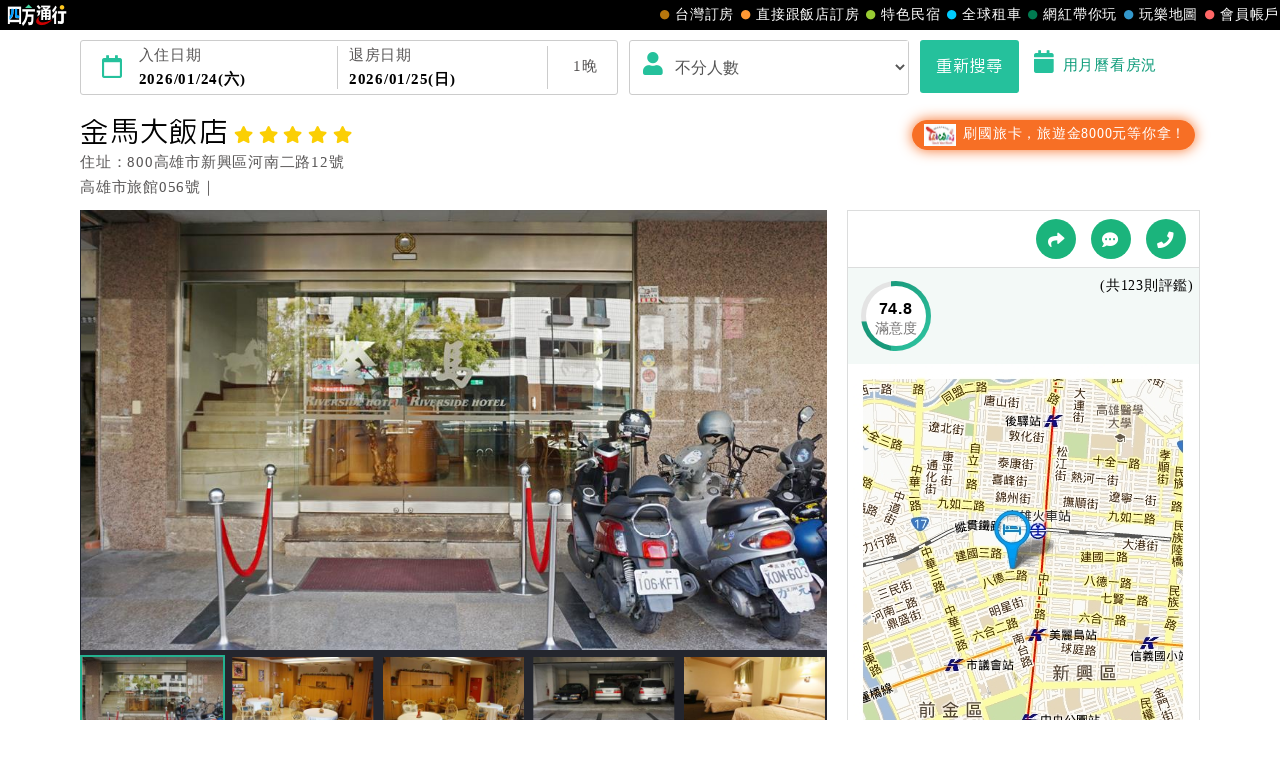

--- FILE ---
content_type: text/html; charset=utf-8
request_url: https://www.easytravel.com.tw/ehotel/Default.aspx?n=6883
body_size: 22498
content:


<!DOCTYPE html>
<html lang="zh-TW">
<head>
    <meta charset="UTF-8">
    <meta http-equiv="X-UA-Compatible" content="IE=edge,chrome=1">
    <meta name="viewport" content="width=device-width, initial-scale=1, maximum-scale=1, minimum-scale=1, user-scalable=no, target-densitydpi=medium-dpi" />
    <meta name="format-detection" content="telephone=no">
    <meta property="og:title" content="金馬大飯店(高雄市住宿),國旅卡,商務出差請款憑證,免費wifi,停車場" />
    <meta property="og:description" content="金馬大飯店-飯店介紹,房間照片與介紹,交通資訊,促銷優惠,飯店設施,餐廳介紹,振興五倍券,國旅券,國旅卡,商務出差請款憑證,免費wifi,停車場。四方通行提供您飯店詳細住宿資訊，安心又便利的線上訂房服務。" />
    <meta property="og:image" content="//www.easytravel.com.tw/ehotel/hotelimg/picture/6883_201711071407410673_327.JPG" />
    <link rel="icon" href="//www.easytravel.com.tw/PoolImages/webicon.ico" type="image/x-icon" />
    <meta name="keywords" content="金馬大飯店,金馬大飯店,金馬大飯店高雄市,高雄市住宿,高雄市訂房,高雄市飯店"><meta name="description" content="金馬大飯店-飯店介紹,房間照片與介紹,交通資訊,促銷優惠,飯店設施,餐廳介紹,國旅卡,商務出差請款憑證,免費wifi,停車場。四方通行提供您金馬大飯店詳細住宿資訊，安心又便利的線上訂房服務。"><meta name="copyright" content="本網頁著作權屬智凰網路科技所有！"><meta name="Robots" content="INDEX,FOLLOW"><meta name="revisit-after" content="1"><title>金馬大飯店(高雄市住宿),國旅卡,商務出差請款憑證,免費wifi,停車場</title>
    <link rel="stylesheet" href="https://www.easytravel.com.tw/PoolCSS/bootstrap.min.css?tt=20261245"><script src="https://www.easytravel.com.tw/js/pool/jquery-2.1.4.min.js" type="text/javascript"></script><script src="https://www.easytravel.com.tw/JS/Pool/bootstrap.min.3.3.7.js"></script><script src="//www.easytravel.com.tw/js/responsive-nav.js"></script><script src="//www.easytravel.com.tw/js/page-navbar.js"></script>
    <!--飯店設施圖-->
    <link href="//www.easytravel.com.tw/PoolCSS/HPlant.css" rel="stylesheet" type="text/css" />
    <!-- 2023header/footer -->
    <link href="https://fonts.googleapis.com/css2?family=Noto+Sans+TC:wght@400&display=swap" rel="stylesheet">
    <link rel="stylesheet" href="https://www.easytravel.com.tw/PoolCSS/HFThin2023/css/fontawesome-all.min.css">
    <link rel="stylesheet" type="text/css" href="https://www.easytravel.com.tw/PoolCSS/HFThin2023/css/header.css" />
    <script src="https://www.easytravel.com.tw/PoolCSS/HFThin2023/header.js"></script>
    <!-- CSS -->
    <link href="css/slick.css" rel="stylesheet">
    <link href="css/slick-theme.css" rel="stylesheet">
    <link rel="stylesheet" type="text/css" href="css/hwebsite.css?tt=2026012405" />
    <link rel="stylesheet" type="text/css" href="css/hwebsite_rwd.css?tt=2026012405" />
    <link rel="stylesheet" type="text/css" href="css/HPlant_v01.css?tt=2026012405" />
    <link rel="stylesheet" type="text/css" href="css/lightbox.css?tt=2026012405" />
    <link rel="stylesheet" type="text/css" href="css/lightslider.css?tt=2026012405" />
    <link rel="stylesheet" href="css/placeholder-loading.min.css">
    <!-- Google tag (gtag.js) for easytravel -->
    <script async src="https://www.googletagmanager.com/gtag/js?id=G-RXL0QHS9HJ"></script>
    <script>
        window.dataLayer = window.dataLayer || [];
        function gtag() { dataLayer.push(arguments); }
        gtag('js', new Date());
        gtag('config', 'G-RXL0QHS9HJ');
    </script>
    <!-- HTML5 shim and Respond.js for IE8 support of HTML5 elements and media queries -->
    <!-- WARNING: Respond.js doesn’t work if you view the page via file:// -->
    <!--[if lt IE 9]>
    <script src="https://oss.maxcdn.com/html5shiv/3.7.2/html5shiv.min.js"></script>
    <script src="https://oss.maxcdn.com/respond/1.4.2/respond.min.js"></script>
    <![endif]-->
</head>

<body>
    <!--版頭 pc-->
    <div id="nav"><div id="easytraveltop_dot"><div class=wide><a href="https://www.easytravel.com.tw/" target="_blank" title="回四方通行首頁" class="logo"></a><a href="https://www.easytravel.com.tw/member/default.aspx" target="_blank" title="會員帳戶：專屬優惠、折扣。" class="menu"><div class="dot no8"></div>會員帳戶</a><a href="https://guide.easytravel.com.tw/" target="_blank" title="玩樂地圖：台灣旅遊景點、行程、住宿、美食、伴手禮。" class="menu"><div class="dot no6"></div>玩樂地圖</a><a href="https://www.easytravel.com.tw/KOL/" target="_blank" title="網紅帶你玩" class="menu"><div class="dot no4"></div>網紅帶你玩</a><a href="https://rentcars.easytravel.com.tw/" target="_blank" title="租車旅遊：提供汽車、機車、腳踏車、電動車出租優惠資訊與線上預訂服務。" class="menu"><div class="dot no5"></div>全球租車</a><a href="https://bnb.easytravel.com.tw/" target="_blank" title="特色民宿" class="menu"><div class="dot no2"></div>特色民宿</a><a href="https://www.easytravel.com.tw/d2chotel/" target="_blank" title="直接跟飯店訂房" class="menu"><div class="dot no9"></div>直接跟飯店訂房</a><a href="https://www.easytravel.com.tw/taiwan/orderroom/" target="_blank" title="台灣訂房服務：台灣飯店、旅館、民宿線上訂房住宿。" class="menu"><div class="dot no1"></div>台灣訂房</a></div></div></div><div id="Mnav"><div class="logo"><a href="https://www.easytravel.com.tw/" target="easytravel" title="四方通行旅遊"><img src="https://www.easytravel.com.tw/PoolCSS/HFThin2023/easytravel_logo.png" title="四方通行旅遊"></a></div><div class="ti"></div><a href="https://www.facebook.com/easytravelfans/" target="_blank" title="fb粉絲團"><div class="Mfb"><i class="fab fa-facebook-f"></i></div></a><a href="https://line.me/R/ti/p/%40vkl1788p" target="addlineat" title="快加入四方通行LINE生活圈"><div class="Mline"><img src="https://www.easytravel.com.tw/PoolCSS/HFThin2023/LINE_APP_iOS.png" title="LINE@"></div></a><a href="javascript: void(0)" class="navicon" onclick="openNav2()"><i class="fa fa-bars" aria-hidden="true"></i></a><div id="mySidenav2" class="sidenav"><div class="side-nav__header"><a href="javascript:void(0)" class="closebtn" onclick="closeNav2()"><i class="fa fa-times " aria-hidden="true"></i></a></div><nav class="menu-box"><div class="menu-outer"><div class="container"><ul class="navigation"><li class="mobile-home"><a href="https://www.easytravel.com.tw/" title="四方通行訂房" target="_blank"><img src="https://www.easytravel.com.tw/PoolImages/HF2023/home.png" alt="四方通行訂房" class="mobile-ic">四方通行訂房</a></li><li><a href="https://www.easytravel.com.tw/taiwan/orderroom/" title="台灣訂房" target="_blank"><img src="https://www.easytravel.com.tw/PoolImages/HF2023/taiwan01_c.png" alt="台灣訂房" class="mobile-ic">台灣訂房</a></li><li class="stress"><a href="https://www.easytravel.com.tw/d2chotel/" title="訂房優惠推薦" target="_blank"><img src="https://www.easytravel.com.tw/PoolImages/HF2023/taiwan12_c.png" alt="訂房優惠推薦" class="mobile-ic">直接跟飯店訂房<span class="nav-stress">HOT</span></a></li><li><a href="https://bnb.easytravel.com.tw/" title="特色民宿" target="_blank"><img src="https://www.easytravel.com.tw/PoolImages/HF2023/taiwan11_c.png" alt="特色民宿" class="mobile-ic">特色民宿</a></li><li><a href="https://rentcars.easytravel.com.tw/" title="全球租車" target="_blank"><img src="https://www.easytravel.com.tw/PoolImages/HF2023/taiwan06_c.png" alt="全球租車" class="mobile-ic">全球租車</a></li><li><a href="https://www.easytravel.com.tw/KOL" title="網紅旅遊行程" target="_blank"><img src="https://www.easytravel.com.tw/PoolImages/HF2023/taiwan13_c.png" alt="網紅旅遊行程" class="mobile-ic">網紅帶你玩</a></li><li><a href="https://guide.easytravel.com.tw/" title="旅遊景點導覽" target="_blank"><img src="https://www.easytravel.com.tw/PoolImages/HF2023/taiwan10_c.png" alt="旅遊景點導覽" class="mobile-ic">玩樂地圖</a></li></ul></div></div><div class="social-links"><h5>顧客服務</h5><ul class="clearfix"><li><a href="https://www.easytravel.com.tw/appraise/" title="顧客滿意度" target="_blank"><img src="https://www.easytravel.com.tw/PoolImages/HF2023/sicon01.png" alt="顧客滿意度" class="mobile-ic">顧客滿意度</a></li><li><a href="https://www.easytravel.com.tw/member/OrderLogin.aspx" title="訂單管理" target="_blank"><img src="https://www.easytravel.com.tw/PoolImages/HF2023/sicon02.png" alt="訂單管理" class="mobile-ic">訂單管理</a></li><li><a href="https://www.easytravel.com.tw/member/Login.aspx?login=y" title="會員帳戶" target="_blank"><img src="https://www.easytravel.com.tw/PoolImages/HF2023/sicon03.png" alt="會員帳戶" class="mobile-ic">會員帳戶</a></li><li><a href="https://www.easytravel.com.tw/servicecounter/" title="客服聯絡單" target="_blank"><img src="https://www.easytravel.com.tw/PoolImages/HF2023/sicon04.png" alt="客服聯絡單" class="mobile-ic">客服聯絡單</a></li><li><a href="https://www.easytravel.com.tw/action/line/" title="Line線上客服" target="_blank"><img src="https://www.easytravel.com.tw/PoolImages/HF2023/sicon05.png" alt="Line線上客服" class="mobile-ic">Line線上客服</a></li><li><a href="https://www.easytravel.com.tw/Member/travel_bonus.aspx" title="紅利查詢" target="_blank"><img src="https://www.easytravel.com.tw/PoolImages/HF2023/sicon06.png" alt="紅利查詢" class="mobile-ic">紅利查詢</a></li><li><a href="https://www.easytravel.com.tw/taiwan/orderroom/help.aspx?NQid=14" title="訂房Q&amp;A" target="_blank"><img src="https://www.easytravel.com.tw/PoolImages/HF2023/sicon07.png" alt="訂房Q&amp;A" class="mobile-ic">訂房Q&amp;A</a></li><li><a href="https://travelercard.easytravel.com.tw/" title="國旅卡訂房" target="_blank"><img src="https://www.easytravel.com.tw/PoolImages/HF2023/sicon08.png" alt="國旅卡訂房" class="mobile-ic">國旅卡訂房</a></li><li><a href="https://receipt.easytravel.com.tw/" title="請款收據" target="_blank"><img src="https://www.easytravel.com.tw/PoolImages/HF2023/sicon09.png" alt="請款收據" class="mobile-ic">請款收據</a></li></ul><h5>合作提案</h5><ul class="clearfix"><li><a href="https://www.easytravel.com.tw/action/ehotel_sale" title="飯店合作" target="_blank"><img src="https://www.easytravel.com.tw/PoolImages/HF2023/sicon10.png" alt="飯店合作" class="mobile-ic">飯店合作</a></li><li><a href="https://cooperation.easytravel.com.tw/index.php" title="廠商合作" target="_blank"><img src="https://www.easytravel.com.tw/PoolImages/HF2023/sicon11.png" alt="廠商合作" class="mobile-ic">廠商合作</a></li><li><a href="https://marketing.easytravel.com.tw/default.aspx" title="旅伴計劃" target="_blank"><img src="https://www.easytravel.com.tw/PoolImages/HF2023/sicon12.png" alt="旅伴計劃" class="mobile-ic">旅伴計劃</a></li><li><a href="http://project.chineseink.com.tw/design/adprice/easytravel.html" title="商品宣傳" target="_blank"><img src="https://www.easytravel.com.tw/PoolImages/HF2023/sicon13.png" alt="商品宣傳" class="mobile-ic">商品宣傳</a></li></ul></div></nav></div></div>
    <!--版頭 m end-->
    <header class="subMenu">
        <div class="clearfix"></div>
        <!-- m搜尋 m_shcontxt-->
        <div class="search_m">
            <div class="sitem cardopen">
                <span class="open"><i class="fa fa-angle-down"></i></span>
                <span class="closed hide"><i class="fa fa-angle-up"></i></span>
                <span id="m_shcontxt"></span>
                <div class="change">變更</div>
            </div>
        </div>
        <!-- m搜尋 end -->
        <!--  搜尋 -->
        <div class="container">
            <div id="search_pc" class="search clearfix search_pc">
                <a data-toggle="modal" data-target="#calendar" title="選擇您的住宿日期">
                    <div class="days" id="ODate" data-dfday="1">
                        <div class="wclm"><i class="far fa-calendar"></i></div>
                        <div class="check_in">
                            入住日期<p id="checkin"></p>
                        </div>
                        <div class="check_out">
                            退房日期<p id="checkout"></p>
                        </div>
                        <div class="wclm"><span class="nDay"></span>晚</div>
                    </div>
                </a>
                <div class="people">
                    <div class="wclm_a">
                        <i class="fa fa-user"></i>
                    </div>
                    <select name="livecount" id="livecount" class="form-control number_p">
                        <option value="0"  selected>不分人數</option>
                        <option value="1" >1人(房)</option>
                        <option value="2" >2人(房)</option>
                        <option value="3" >3人(房)</option>
                        <option value="4" >4人(房)</option>
                        <option value="5" >5人(房)</option>
                        <option value="6" >6人(房)</option>
                        <option value="7" >7人(房)</option>
                        <option value="8" >8人(房)</option>
                        <option value="9" >9人(房)</option>
                        <option value="10" >10人以上</option>
                    </select>
                </div>
                <div class="btn_b">
                    <button class="btn btn-style " id="search_btn" data-loading-text="Loaging..">重新搜尋</button>
                    <a data-toggle="modal" data-target="#calendarroom" title="用月曆看房況">
                        <i class="fa fa-calendar"></i>用月曆看房況
                    </a>
                </div>
            </div>
        </div>
        <!--  搜尋 END -->
    </header>

    <div class="container hotel clearfix">
        <!--  Hotel  -->
        <div class="intro-title clearfix">
            <div class="info">
                <h1 class="name">金馬大飯店<i class="fa fa-star"></i><i class="fa fa-star"></i><i class="fa fa-star"></i><i class="fa fa-star"></i><i class="fa fa-star"></i></h1>
                <ul>
                    <li>住址：800高雄市新興區河南二路12號</li>
                    <li>高雄市旅館056號｜
                        <!--四方通行訂房專線：07-9682715-->
                    </li>
                </ul>
            </div>
            <ul class="label_s">
                <li class="trip_btn"><a href="http://www.easytravel.com.tw/hplink.aspx?i=3&n=26022"  title="國旅卡8000元" target='_blank'><img src="//www.easytravel.com.tw/upload/ADV/AdvPhoto_202501201511481_1NPP2.jpg"> 刷國旅卡，旅遊金8000元等你拿！</a></li>
                
            </ul>
        </div>
        
        <!--  Hotel END -->
    </div>
    <!--讀取圖片 須加入 ph-item,ph-col-12,li>.ph-picture-->
    <div id="photo" class="container hotel clearfix">
        <!--  Hotel pic -->
        <div class="col-md-8 col-sm-7">
            <div class="demo">
                <div class="item ph-item">
                    <div class="clearfix ph-col-12">
                        <ul id="image-gallery">
                            <li>
                                <div class="ph-picture" style="min-height: 350px;"></div>
                            </li>
                            <li>
                                <div class="ph-picture" style="min-height: 50px;"></div>
                            </li>
                        </ul>
                    </div>
                </div>
            </div>

            <text>
                <div class="pf_info" style="position: relative; height: 250px; overflow-y: hidden;">
                    金馬大飯店位於高雄火車站,捷運紅線R11高雄車站附近，步行約三分鐘路程，<Br>捷運紅線北至岡山經左營站轉搭高鐵線，南至小港國際機場，<Br>沿途經城市光廊、新堀江、五福百貨商圈、三多商圈、夢時代廣場。<Br><Br>捷運橘線東至鳳山、大寮，西至愛河、中山大學、西子灣風景區，<Br>交通便捷，飯店備有停車場(6位)，停車方便，近六合夜市，是您出差旅遊的最佳選擇。<Br><Br>金馬大飯店擁有各式單、雙人及家庭套房，<Br>設備新穎並備有光纖寬頻無線上網、自助洗衣、代客傳真、郵電、RO逆滲透飲用水‧‧‧等服務，<Br>我們秉持親切的待客之道及最完善的服務品質，期待您的鑑賞。<Br><Br>＊金馬大飯店榮獲高雄市政府頒發"衛生優良飯店"獎。
                </div>
                <div class="text-center">
                    <div class="card-footer cardopen" data-tg="pf_info" data-hh="250">
                        <span class="open">全部展開 <i class="fa fa-caret-down"></i></span>
                        <span class="closed hide">收起 <i class="fa fa-caret-up"></i></span>
                    </div>
                </div>
            </text>
        </div>
        <!--  Hotel pic END -->
        <!--  Hotel map -->
        <div class="col-md-4  col-sm-5 md">
            <div class="map">
                <!--<select class="language form-control02">
                    <option value=0>language</option>
                    <option value=1>繁體版</option>
                    <option value=2>简体中文</option>
                    <option value=3>English</option>
                    <option value=4>日本語</option>
                </select>-->
                <div class="links">
                    <a href="javascript: void(0);" data-toggle="modal" data-target="#myModa3" title="分享"><i class="fas fa-share"></i></a>
                    <a href="javascript: void(0);" data-toggle="modal" data-target="#myModa2" title="粉絲團"><i class="fas fa-comment-dots"></i></a>
                    <a href="javascript: void(0);" data-toggle="modal" data-target="#myModal" title="電話預約"><i class="fas fa-phone"></i></a>
                </div>

                <!--  Hotel 評鑑 -->
                <div class="evaluation clearfix">
                    <a href="javascript: void(0)" data-toggle="modal" data-target="#satisfied" title="滿意度">
                        <div class="evaluation_circle">
                            <div class="pie_left">
                                <div class="left"></div>
                            </div>
                            <div class="pie_right">
                                <div class="right"></div>
                            </div>
                            <div class="mask">
                                <span>74.8</span>
                                <p class="ti">滿意度</p>
                            </div>
                        </div>
                        <span class="FirstContent"></span>
                        <p class="then vtAllmount"></p>
                    </a>
                </div>
                <!--  Hotel 設施 END -->
                <div class="map_pic_pc center-block">
                     <a href='https://www.google.com/maps/search/?api=1&query=800%e9%ab%98%e9%9b%84%e5%b8%82%e6%96%b0%e8%88%88%e5%8d%80%e6%b2%b3%e5%8d%97%e4%ba%8c%e8%b7%af12%e8%99%9f' target='_map'><img src="//www.easytravel.com.tw/ehotel/hotelimg/map_google/6883.jpg" /><a>
                </div>
            </div>
            <!--廣告小Banner-->
            
        </div>
        <!--  Hotel map END -->
    </div>
    <div class="clearfix"></div>

    <!--  Sale list -->
    <div class="container hotel clearfix">
        <!-- nav -->
        <div class="nav-height" id="navHeight">
            <nav class="nav-wrap" id="nav-wrap">
                <div class="container p-0">
                    <div class="nav-mobile">Click</div>
                    <ul class="clearfix">
                        <li><a href="#news" class="active" title="最新消息"><i class="fa fa-bullhorn"></i>最新<span>消息</span></a></li>
                        <li><a href="#room" title="房間預訂"><i class="fa fa-hotel"></i>房間<span>預訂</span></a></li>
                        <li><a href="#facility" title="設施與服務"><i class="fa fa-wifi"></i>設施<span>與服務</span></a></li>
                        <li><a href="#traffic" title="交通與週邊"><i class="fas fa-map-marker-alt"></i>交通<span>與週邊</span></a></li>
                        <li><a href="#regulation" title="入住規定"><i class="fab fa-wpforms"></i><span>入住</span>說明 </a></li>
                        <li><a href="#push" title="入住規定"><i class="far fa-thumbs-up"></i>推薦 </a></li>
                    </ul>
                </div>

            </nav>
        </div>
        <div class="clearfix"></div>
        <!-- nav end-->
        <!-- 最新消息 -->
        <div id="news">
            
        </div>
        <div class="col-md-4">
        </div>
        <div class="clearfix"></div>
        <!--  複製折扣碼按鈕M -->
        
        <!--  複製折扣碼按鈕M END -->
        <div id="room">
            <!--  複製折扣碼按鈕 -->
            <h3 class="disCode_left">房間預定</h3>
            
            <div class="clearfix"></div>
            <!--複製折扣碼-->
            <script>
                function copyEvent(id) {
                    var str = document.getElementById(id);
                    window.getSelection().selectAllChildren(str);
                    document.execCommand('copy');
                }
                $(".copybtn").click(
                    function () {
                        $(this).text("複製完成");
                        $(this).addClass("compCopy");
                    }
                );
            </script>
            <div class="clearfix"></div>
            <!-- 篩選 -->
            <!--<div class="clearfix md3 mt2">
            <span class="checkbox-select"><input class="radio-none" type="checkbox" id="checkbox1" name="selector1"><label class="circle" for="checkbox1">免費早餐(18)</label></span>
            <span class="checkbox-select"><input class="radio-none" type="checkbox" id="checkbox2" name="selector1"><label class="circle" for="checkbox2">免費wifi(所有房型皆適用)</label></span>
            <span class="checkbox-select"><input class="radio-none" type="checkbox" id="checkbox3" name="selector1"><label class="circle" for="checkbox3">免費接送</label></span>
            <span class="checkbox-select"><input class="radio-none" type="checkbox" id="checkbox4" name="selector1"><label class="circle" for="checkbox4">兩床(2)</label></span>
        </div>-->
            <!-- 篩選 end -->
            <div class="room_ti ord-total">建議您更改住宿日期，或選擇其它飯店。</div>
            <p class="room_oti"><i class="fa fa-bell"></i>房價已內含服務費及稅金</p>
            <!-- 房型 -->
            <div id="room_list"></div>
            <!-- 房型 END-->
        </div>
        <!--  Sale list END -->
        <!--  設施與服務 -->
        <div class="line_b mt" id="facility"></div>
        <div class="container">
            <h3>設施與服務</h3>
            <!-- 飯店基本資料 -->
            <div class="hotel-intro">
                <ul class="data-table line_b clearfix">
                    <li><span class="name_ti">入住時間：</span>中午12：00後，假日進房時間：下午15：00後</li>
                    <li><span class="name_ti">最晚保留時間：</span>18：00</li>
                    <li><span class="name_ti">退房時間：</span>中午12：00前</li>
                    <li><span class="name_ti">正式對外營業：</span>民國86年正式對外營業，飯店近期內有重新裝潢過</li>
                    <li><span class="name_ti">外幣兌換：</span>無</li><li><span class="name_ti">刷卡服務：</span><i class="fa fa-check"></i></li><li><span class="name_ti">單車可進房：</span>無</li><li><span class="name_ti">外國語服務：</span><i class="fa fa-check"></i>英文、日文</li><li><span class="name_ti">可上網：</span><i class="fa fa-check"></i></li><li><span class="name_ti">接送：</span><i class="fa fa-check"></i></li><li><span class="name_ti">餐飲服務：</span>無</li><li><span class="name_ti">寵物可同房旅店：</span>無</li>
                </ul>
                <ul>
                    <li>
                        <div class="name_ti">設施與服務：</div>
                        <i class="fa fa-check"></i>自行車租借、<i class="fa fa-check"></i>洗衣間、<i class="fa fa-check"></i>館內上網服務、<i class="fa fa-check"></i>代客叫車、<i class="fa fa-check"></i>行李寄放服務、<i class="fa fa-check"></i>現場刷卡服務
                    </li>

                    <li>
                        <div class="name_ti">設施與服務：</div>
                        <ul class=installation><li><div class="ins no03"></div>第四台</li><li><div class="ins no05"></div>浴缸</li><li><div class="ins no10"></div>停車場</li><li><div class="ins no12"></div>刷卡</li><li><div class="ins no19"></div>單車租借</li><li><div class="ins no22"></div>上網</li><li><div class="ins no30"></div>行李寄放</li></ul>
                    </li>
                    
                    <li>
                        <p class="name_ti">貼心提醒：</p>
                        ．金馬大飯店未提供接送服務<br/>．金馬大飯店備有免費停車場(6位停車位)<br/>．距離飯店約80公尺有公設停車場(須自費)<br/>．金馬大飯店備有室內腳踏車停車位<br/>．金馬大飯店備有自用腳踏車供商務客洽公借騎，不必收費</li>
                    
                </ul>
            </div>
            <!-- 飯店基本資料end -->
            <!-- 設施圖片-->
            <ul class="facility_photo">
                <li><div class="single-item spicslick"><div class="carousel-inner"><img src="//www.easytravel.com.tw/ehotel/hotelimg/picture/b/6883_201711071412306887_327.JPG"></div></div><div class="textpic"><a href="javascript: void(0)" class='Plant_Detail' title="停車場" data-type="Plant" data-no="1529"><p class="ti">停車場</p></a><a href="javascript: void(0)" class='Plant_Detail' title="顯示詳細內容" data-type="Plant" data-no="1529">顯示詳細內容</a></div></li><li><div class="textpic"><a href="javascript: void(0)" class='Plant_Detail' title="單車專屬車位" data-type="Plant" data-no="4183"><p class="ti">單車專屬車位</p></a><a href="javascript: void(0)" class='Plant_Detail' title="顯示詳細內容" data-type="Plant" data-no="4183">顯示詳細內容</a></div></li><li><div class="textpic"><a href="javascript: void(0)" class='Plant_Detail' title="自行車租借" data-type="Plant" data-no="4204"><p class="ti">自行車租借</p></a><a href="javascript: void(0)" class='Plant_Detail' title="顯示詳細內容" data-type="Plant" data-no="4204">顯示詳細內容</a></div></li><li><div class="textpic"><a href="javascript: void(0)" class='Plant_Detail' title="洗衣房" data-type="Plant" data-no="21571"><p class="ti">洗衣房</p></a><a href="javascript: void(0)" class='Plant_Detail' title="顯示詳細內容" data-type="Plant" data-no="21571">顯示詳細內容</a></div></li>

                
            </ul>
            <!-- 設施圖片end -->
        </div>
        <!--  設施與服務 END -->
        <!--  交通與週邊 -->
        <div class="line_b mt" id="traffic"></div>
        <div class="container literary" id="t_map">
            <h3>交通與週邊</h3>
            【開車族】<br>．中山高速公路九如路交流道下，右轉九如路(或直行至建國路右轉)，由九如二路左轉至民族路橋靠右，轉至建國<br>　二路直行過高雄火車站，約30公尺左轉同愛街，行至河南二路(同愛街口)，即金馬大飯店。 <br><br>【非開車族】<br>．公車:市公車，火車站下車。<br>．客運:國光客運、統聯客運、尊龍客運、阿羅哈客運、和欣客運等，至高雄火車站。<br>．鐵路:高雄車站。<br>．高鐵:高雄左營站下車後，轉捷運至高雄火車站。
            <p align='center'><img src='/ehotel/hotelimg/map/6883_map.jpg'></p>
            <div class="map_pic_m center-block">
                 <a href='https://www.google.com.tw/maps/place/800%e9%ab%98%e9%9b%84%e5%b8%82%e6%96%b0%e8%88%88%e5%8d%80%e6%b2%b3%e5%8d%97%e4%ba%8c%e8%b7%af12%e8%99%9f' target='_map'><img src="//www.easytravel.com.tw/ehotel/hotelimg/map_google/6883.jpg" /></a>
            </div>
            <!--<div class="map">
            <iframe class="w100" src="https://www.google.com/maps/embed/v1/place?key=AIzaSyC4VSoeRC9VFEdCO7dpjM2lUOWL8T4jiVU&q=800%e9%ab%98%e9%9b%84%e5%b8%82%e6%96%b0%e8%88%88%e5%8d%80%e6%b2%b3%e5%8d%97%e4%ba%8c%e8%b7%af12%e8%99%9f" width="auto" height="400" frameborder="0" style="border:0" allowfullscreen></iframe>
        </div>-->
        </div>
        <!--  交通與週邊 END -->
        <!--  入住說明 -->
        <div class="line_b mt" id="regulation"></div>
        <div class="container know md">
            <h3>入住說明</h3>
            <p class="black">※本飯店網路訂房由四方通行訂房中心為您服務！</p>
            <ul class="know_msg clearfix ">
                <li><a href="https://taiwantravel.easytravel.com.tw/" target="_blank" title="國旅卡可訂房"><i class="fas fa-credit-card"></i><p>國旅卡可訂房</p></a></li>
                <li><a href="https://receipt.easytravel.com.tw/" target="_blank" title="訂房收據說明"><i class="fas fa-bed"></i>
                    <p>訂房收據說明</p>
                </a></li>
                <li><a href="https://www.easytravel.com.tw/member/OrderLogin.aspx" target="_blank" title="訂單管理"><i class="far fa-file-alt"></i>
                    <p>訂單管理</p>
                </a></li>
                <li><a href="https://www.easytravel.com.tw/servicecounter/" target="_blank" title="客服聯絡單"><i class="fas fa-comments"></i>
                    <p>客服聯絡單</p>
                </a></li>
                <li><a href="https://www.easytravel.com.tw/member/Login.aspx?login=y" target="_blank" title="會員帳戶"><i class="fas fa-user"></i>
                    <p>會員帳戶</p>
                </a></li>
                <li><a href="https://bonus.easytravel.com.tw/" target="_blank" title="會員賺紅利抵消費"><i class="fas fa-dollar-sign"></i>
                    <p>會員賺紅利抵消費</p>
                </a></li>
            </ul>
            <div class="ti">付款方式</div>
            <img src="images/linePay.jpg">
            <img src="images/google-pay.jpg">
            <img src="images/apple-pay.jpg">
            <img src="images/pay_ci01_s.jpg">
            <img src="images/pay_ci02_s.jpg">
            <!--<img src="images/pay_ci09_s.jpg">
        <img src="images/pay_ci08_s.jpg">-->
            <img src="images/pay_ci06_s.jpg">
            <img src="images/pay_ci05_s.jpg">
            <!--<img src="images/pay_ci03_s.jpg">
        <img src="images/pay_ci04_s.jpg">-->
            <p class="md">（實際付款方式須依訂房時所提供繳款方式為主）</p>
            <!--  <p class="orange">更多優惠訊息盡在『四方通行(EasyTravel)旅遊站台』！</p> -->
            <!--  注意事項 -->
            <div class="ord_note" style="position: relative; height: 350px; overflow-y: hidden;">
                <div class="ti ">注意事項</div>
                <div class="tip">一、客房保留</div>
                <text>訂房者須在繳款期限內完成付款動作，方可保留客房。若未於期限內完成，則視為無效訂單。</text>
                <div class="tip">二、權責範圍</div>
                <text>訂房者於四方通行交易之紀錄與相關作業，由四方通行EasyTravel客服人員服務。訂房者於四方通行交易完成後，如需要異動訂單，訂房者必以「四方通行」為優先連絡對象。</text>
                <div class="tip">三、價格內容</div>
                <text>四方通行之公佈價格，包含房價、稅額及服務費。客房價格隨季節及人文活動而異動，以選項「查詢空房與房價」之當日價格為標準。</text>
                <div class="tip">四、訂單異動</div>
                <text>
                    訂房成功後，訂房者如需異動內容，須於住房前在四方通行「客服聯絡單」提出申辦，四方通行<span class="red2">恕不接受以電話方式異動</span>訂單。
            <p class="red2">※非客服時間之申辦異動，皆為次日計算及辦理。</p>
                </text>
                <div class="tip">五、客服時間</div>
                <text>
                    週一至週日，上午9:00～晚上6:00
                <!--週一至週五，上午9:00～晚上6:00<br>
                週六至週日，上午10:00~下午5:00-->
                </text>
                <div class="tip">六、聯絡方式</div>
                <text>
                    週一至週日：<a href="https://www.easytravel.com.tw/servicecounter/" target="_blank">客服聯絡單</a>、<a href="https://www.easytravel.com.tw/action/line/" target="_blank">LINE@</a> 、電話：(07)9682715 。
                <!--週一至週五：<a href="https://www.easytravel.com.tw/servicecounter/" target="_blank">客服聯絡單</a>、<a href="https://www.easytravel.com.tw/action/line/" target="_blank">LINE@</a> 、電話：(07)9682715 。<br>
                週六至週日：<a href="https://www.easytravel.com.tw/servicecounter/" target="_blank">客服聯絡單</a>、<a href="https://www.easytravel.com.tw/action/line/" target="_blank">LINE@</a>。-->
                </text>
            </div>
            <div class="text-center mt">
                <div class="regulation01 card-footer cardopen" data-tg="ord_note" data-hh="350">
                    <span class="open">看完整注意事項 <i class="fa fa-caret-down"></i></span>
                    <span class="closed hide">注意事項收起 <i class="fa fa-caret-up"></i></span>
                </div>
            </div>

            <br>
            <br>
            <!--  住房規則 -->
            <div class="ord_know" style="position: relative; height: 350px; overflow-y: hidden;">
                <div class="ti">訂房規則</div><div class="tip">一、入住手續(Check in)</div><text>本飯店接受辦理入住時間(Check-in)為<span class="red2">中午12：00後，假日進房時間：下午15：00後</span>（請見房間介紹說明；<span class="red2">最晚保留時間(keep the room on the latest time)：18：00</span>），訂房者請出示「訂房成功單」及「身份證件」以便辦理。</text><div class="tip">二、延遲入住時間</div><text>訂房者於住宿當日，因故無法於「最晚保留時間」前辦理入住手續時，訂房者（或住房者）必須提前告知飯店。如未與飯店協議入住時間又超過保留時間未辦理入住手續，則視訂房者（及住房者）無條件放棄訂單（住宿權益）。</text><div class="tip">三、退房手續(Check out)</div><text>本飯店退房時間(Check-out)為 （<span class="red2">中午12：00前</span>），訂房者與飯店之其他交易﹝如續住、加床、餐費、小費、電話費...等﹞所發生之費用，必須與飯店現場結清。</text><div class="tip">四、訂單異動</div><ul class="ullist"><li>訂房者應於<span class="red2">入住前2日</span>（不含入住當日）提出申辦，如未提出申辦不得異動訂單。</li><li>每筆訂單異動限定<span class="red2">乙</span>次，限原訂飯店，異動完成後不得辦理取消退款。</li><li>訂單異動後，訂單費用總計大於原訂單費用總計時，訂房者應補足差額。（限原訂飯店）</li><li>訂單異動後，訂單費用總計小於原訂單費用總計時，訂房者不得要求退其差額。（限原訂飯店）</li></ul><div class="tip">五、保留住宿權益(保留住房)</div><ul class="ullist"><li>．訂房者因故辦理訂單異動，本飯店可接受<span class="red2">保留住宿金額3個月</span>限原訂飯店），異動完成後不得辦理取消退款。（提出申辦日為保留起算日）</li><li>．訂房者使用「保留住宿金額」時，請注意！為避免飯店客滿，敬請及早計畫，如逾時未提出申辦，視同無條件放棄訂單（住宿權益）。 （限原訂飯店使用）</li><li>．每筆訂單異動限定乙次，限原訂飯店，異動完成後不得辦理取消退款。</li><li>．訂單異動後，訂單費用總計大於原訂單費用總計時，訂房者應補足差額。 限原訂飯店</li><li>．訂單異動後，訂單費用總計小於原訂單費用總計時，訂房者不得要求退其差額。限原訂飯店</li></ul><div class="tip">六、取消訂單</div>訂房者因故取消訂單辦理退款，依下列標準申辦：<ul><li>◎住房日7天前辦理者，訂單費用扣除總計0%為手續費</li><li>◎住房日4天前辦理者，訂單費用扣除總計25%為手續費</li><li>◎住房日1天前辦理者，訂單費用扣除總計45%為手續費</li><li>◎住房日當日辦理者，訂單費用扣除總計100%為手續費</li><li>◎住房日當日不得辦理。</li><li>◎住房日當日未辦理入住手續者，視同住房，已付訂單之訂金將全額沒收。</li></ul><div class="tip">七、天候因素</div><text>住房當日遇颱風、地震等不可抗拒因素時（以氣象局發布或飯店所在地縣市政府頒布狀況”停止上班上課”為判定準則），以致無法順利住房，訂房者可依飯店規定變更住房日期或退費處理之。待飯店確認無誤後，可辦理保留住宿權益或四方通行將<span class="red2">扣除訂單總額0%</span>為作業手續費用，餘款退予訂房者。</text><div class="tip">八、紅利點數/現金抵用券異動訂單說明</div><div class="textpic"><p>成功付款後如因『個人因素』導致下述異動狀況，旅遊紅利點數恕不退還點數。</p><img src="https://www.easytravel.com.tw/ehotel/images/table1.gif" alt="" class="img-responsive"><p class="title09">(註)：現金部份含現金支付及因取消退款而產生的現金抵用券。</p><p class="fc-og"><i class="fa fa-exclamation-circle"></i>提醒您：因上述狀況導致付款金額有所異動時，扣除手續費的金額若超過以現金付款（含現金抵用券）金額，則取消訂單以不退款處理。</p></div><div class="textpic"><p>成功付款後如因『天候狀況』導致下述異動狀況，旅遊紅利點數於訂單處理時退還</p><img src="https://www.easytravel.com.tw/ehotel/images/table2.gif" alt="" class="img-responsive"><p class="title09">(註)：現金部份含現金支付及因取消退款而產生的現金抵用券。</p><p class="fc-og"><i class="fa fa-exclamation-circle"></i>提醒您：若旅遊紅利點數於退還時已超過有效期限，則一律不另行補發或延長使用期限。</p></div><div class="tip">九、旅行業代收轉付收據</div><text>線上訂房費用係由四方通行代收，四方通行將依據您在網站上的訂房日期、交易房價開立「代收轉付收據」郵寄給您。<p class="title09">※何謂【代收轉付收據】</p>旅行業者因行業特殊，交易開立專用收據，和一般營業用發票不同，依房價款總額開立「旅行業代收轉付收據」給客戶，效用等同於統一發票，唯獨不可抵扣稅額，也不可以對獎。旅行業者雖無須開立統一發票給予消費者，但是一定開立「旅行業代收轉付收據」，若經稅捐稽徵機關查獲未依規定開立收據，將依稅捐稽徵法第44條規定，按收取價款總額處5%罰鍰。</text><div class="tip">十、隱私權條款</div><text>四方通行旅遊站台提供簡單又安全的交易環境，在進行訂購前，需請您先填寫個人資料。您的權益及隱私權，是四方通行旅遊站台依法保護的資料，您的個人資料都僅供四方通行旅遊站台與您所預定的住宿商家使用，除非事先取得同意，否則依法不會將資料提供給第三人或移作其他目的使用。</text><div class="tip">十一、其　　他</div><ul class="ullist"><li>未滿20歲(限制行為能力人)使用四方通行網站，需先取得其監護人閱讀、了解並同意所有契約內容與規則，方可繼續後續訂購流程，當使用者繼續使用四方通行網站時，即認定其監護人已閱讀、了解並同意接受所有契約內容與規則。</li><li>未滿18歲之使用者無法單獨住宿，一經查獲可拒絕入住，訂金恕不退還，請於入住前確認入住者之一需年滿18歲。</li><li>訂房者與飯店雙方之其他協議，且訂房者未盡告知四方通行之責為前提，其訂房者與飯店所產生之糾紛，不為「四方通行」責任範圍內。</li><li>訂房者與飯店之協議需透過四方通行協助處理者（以與四方通行交易內容為範圍），應於住房日發生前提出申辦，並提供飯店處理人員之姓名。</li><li>若已完成付款之訂單欲更換其他付款方式，四方通行會收取訂單總額5%為作業手續費用。</li></ul>
            </div>
            <div class="text-center mt">
                <div class="regulation02 card-footer cardopen" data-tg="ord_know" data-hh="350">
                    <span class="open">看完整訂房規則 <i class="fa fa-caret-down"></i></span>
                    <span class="closed hide">訂房規則收起 <i class="fa fa-caret-up"></i></span>
                </div>
            </div>
        </div>
        <!--  入住說明 END -->
        <!--  2019-09-09推薦  -->
        <div class="line_b mt" id="push"></div>
        <div class="container push md">

            <h3>推薦</h3>
            <p class="ti">推薦人數 <span class="fc1"> 219</span>人</p><ul class="boxul" id="Recommend"><li class="row line clearfix"><div class="col-sm-2  person">陳XX</div><div class="col-sm-10 "><span class="arrow_l_int"></span><span class="arrow_t_int"></span><div class="message"><p class="time">2019-11-29 06:57:00</p>對這飯店的服務態度很滿意</div></div></li><li class="row line clearfix"><div class="col-sm-2  person">沃XX</div><div class="col-sm-10 "><span class="arrow_l_int"></span><span class="arrow_t_int"></span><div class="message"><p class="time">2019-09-27 09:28:07</p>以價位來看cp值不錯，地點靠近高雄火車站，交通也方便</div></div></li><li class="row line clearfix"><div class="col-sm-2  person">88952634</div><div class="col-sm-10 "><span class="arrow_l_int"></span><span class="arrow_t_int"></span><div class="message"><p class="time">2019-04-05 04:38:49</p>88952634</div></div></li></ul>
            <div class="text-center">
                <button type="button" class="btn btn-style01 m-1 recommend">我要推薦</button>
                <button type="button" class="btn btn-style01" data-toggle="modal" data-target="#Commend_Dialog">更多推薦內容</button>
            </div>
            <hr>
            <div class="text-left">
                <p>「本網站位在台灣，網站資料由飯店提供，營業人名稱 : 金馬大飯店股份有限公司，統一編號 : 83377086」</p>
            </div>
            <form class="form-horizontal recommend-box" id="recom_Form" name="recom_Form" style="display: none;">
                <div class="form-group">
                    <label for="inputEmail3" class="col-sm-2 control-label">推薦者</label>
                    <div class="col-sm-10">
                        <input type="email" class="form-control01" id="recom_name" name="recom_name" placeholder="推薦者">
                    </div>
                </div>
                <div class="form-group">
                    <label for="inputPassword3" class="col-sm-2 control-label">推薦內容</label>
                    <div class="col-sm-10">
                        <input type="email" class="form-control01" id="recom_content" name="recom_content" placeholder="推薦內容">
                    </div>
                </div>
                <div class="form-group">
                    <label for="inputPassword3" class="col-sm-2 control-label">常用意見</label>
                    <div class="col-sm-10">
                        <select class="form-control01" name="dfcontent" id="dfcontent">
                            <option value="">選擇常用意見</option>
                            <option value='飯店品質良好，服務親切，餐飲水準高，住宿的最佳選擇！'>飯店品質良好，服務親..</option>
                            <option value='住宿會主動聯絡，房間乾淨、早餐好吃，下次還會去住！'>住宿會主動聯絡，房間..</option>
                            <option value='飯店接送服務超方便！'>飯店接送服務超方便！</option>
                            <option value='價格合理，物超所值，值得推薦的好飯店！'>價格合理，物超所值....</option>
                            <option value='交通便利，停車很方便，下次還會來！'>交通便利，停車很方便..</option>
                            <option value='飯店的活動、行程很有趣，玩的很開心！'>飯店的活動、行程很有..</option>
                            <option value='環境舒適，非常適合有小孩的家庭前往入住。'>環境舒適，非常適合有..</option>
                            <option value='飯店有提供無線網路，非常方便！'>飯店有提供無線網路....</option>
                            <option value='飯店位置好，距離遊玩地點很近。'>飯店位置好，距離遊玩..</option>
                            <option value='訂房網站的主動關心十分貼心！'>訂房網站的主動關心十..</option>
                            <option value='房間窗外的風景非常美，讓人很放鬆。'>房間窗外的風景非常美..</option>
                            <option value='飯店設備很新，房間很大，很漂亮。'>飯店設備很新，房間很..</option>
                            <option value='飯店設施很不錯，住宿享受更超值！'>飯店設施很不錯，住宿..</option>
                        </select>
                    </div>
                </div>
                <div class="text-center">
                    <p class="red1 md1">為了維護本單元服務，四方通行旅遊站台保有刪除不當留言的權利</p>
                    <button type="button" id="inst_commend" class="btn btn-style01" data-loading-text="sending..">送出</button>
                </div>

            </form>

        </div>
    </div>
    <!--  2019-09-09推薦 END -->
    <!-- 版宣 -->
    <div id="Mfooter"><p>Copyright <a href="//www.easytravel.com.tw/" target="_blank">Easytravel</a></p></div>
    <!-- 版宣END-->
    <a href="#" class="scrollup" title="gotop"><i class="fa fa-angle-double-up"></i></a>
    <script src="js/slick.js"></script>
    <script type="text/javascript" src="js/lightslider.js"></script>
    <script type="text/javascript" src="//www.easytravel.com.tw/js/Pool/easytravel_jyc_tools.js"></script>
    <script type="text/javascript" src="https://www.easytravel.com.tw/js/Pool/jquery.lazyload.js"></script>
    <script type="text/javascript" src="js/scroll.calendar.js"></script>
    <script src="js/hotel.tools.js?tt=2026012405"></script>
    <script src="js/hotel.loaddata.js?tt=2026012405"></script>
    <script src="js/def.core.js?tt=2026012405"></script>
    <script type="text/javascript">
        $(function () {
            $(".recommend").click(function () {
                $(".recommend-box").slideToggle("slow");
            });
            $(".spicslick").slick({
                dots: true,
                autoplay: true, arrows: false,
                autoplaySpeed: 2000,
            });

            $('.spic_slick').slick({
                dots: false,
                infinite: true,
                autoplay: true,
                speed: 300,
                slidesToShow: 1,
                adaptiveHeight: true
            });

            $(".search_m").click(function () {
                $(".search_pc").slideToggle("slow");
            });
            $(".regulation01").click(function () {
                $(".regulation_content01").slideToggle("slow");
            });
            $(".regulation02").click(function () {
                $(".regulation_content02").slideToggle("slow");
            });

            $(window).scroll(function () {
                if ($(this).scrollTop() > 100) {
                    $('.scrollup').fadeIn();
                } else {
                    $('.scrollup').fadeOut();
                }
            });

            $('.scrollup').click(function () {
                $("html, body").animate({
                    scrollTop: 0
                }, 600);
                return false;
            });
            $('.multiple-items').slick({
                infinite: true,
                slidesToShow: 3,
                slidesToScroll: 3
            });
        });


    </script>
    <!--照片輪播-->
    <script>
        $(document).ready(function () {
            $("#content-slider").lightSlider({
                loop: true,
                keyPress: true
            });
        });
    </script>
    <!--滿意度-->
    <script type="text/javascript">
        $(function () {
            $(".evaluation_circle").each(function () {
                var num = $(this).find(".mask span").text() * 3.6;
                if (num <= 180) {
                    // $(this).find(".right").css("transform","rotate("+(num-180)+"deg)");
                    $(this).find(".right").css({ "transform": "rotate(" + (num - 180) + "deg)", "transition": "transform 0.5s ease" });
                } else {
                    $(this).find(".right").css({ "transform": "rotate(0deg)", "transition": "transform 0.5s ease-in" });
                    $(this).find(".left").css({ "transform": "rotate(" + (num - 360) + "deg)", "transition": "transform 0.2s 0.5s ease-in" });
                    // $(this).find(".right").css("transform","rotate(0deg)");
                    // $(this).find(".left").css("transform","rotate("+(num-360)+"deg)");
                }
            })
        })


    </script>
    <!--固定置上-->
    <script type="text/javascript">
        $(function () {
            $(window).scroll(function () {
                if ($(this).scrollTop() > 0) {          /* 要滑動到選單的距離 */
                    $('.subMenu').addClass('navFixed');   /* 幫選單加上固定效果 */
                } else {
                    $('.subMenu').removeClass('navFixed'); /* 移除選單固定效果 */
                }
            });

        });
    </script>
    <script src='js/nav.js'></script>
    <script>
        //内容信息导航吸顶
        $(document).ready(function () {
            var navHeight = $("#navHeight").offset().top;
            var navFix = $("#nav-wrap");
            $(window).scroll(function () {
                if ($(this).scrollTop() > navHeight) {
                    navFix.addClass("navFix");
                }
                else {
                    navFix.removeClass("navFix");
                }
            })
        })
        //内容信息导航锚点
        $('.nav-wrap').navScroll({
            mobileDropdown: true,
            mobileBreakpoint: 768,
            scrollSpy: true
        });

        $('.click-me').navScroll({
            navHeight: 0
        });

        $('.nav-wrap').on('click', '.nav-mobile', function (e) {
            e.preventDefault();
            $('.nav-wrap ul').slideToggle('fast');
        });

    </script>
    <!--燈箱1 電話訂房-->
    <div class="modal fade" id="myModal" tabindex="-1" role="dialog" aria-labelledby="exampleModalLabel" aria-hidden="true">
        <div class="modal-dialog" role="document">
            <div class="modal-content">
                <div class="head">
                    四方通行訂房專線
                </div>
                <div class="modal-body text-center one-line phonenumber ">
                    <i class="fa fa-phone" aria-hidden="true"></i>07-968-2715
                </div>
                <div class="footer bt-two">
                    <button type="button" class="btn fc-gray" data-dismiss="modal">取消</button>
                    <button type="button" onclick="location.href='tel:07-9682715'" class="btn fc-primary">撥打</button>
                </div>
            </div>
        </div>
    </div>
    <!-- 燈箱2 電話訂房 -->
    <div class="modal fade" id="myModa2" tabindex="-1" role="dialog" aria-labelledby="exampleModalLabel" aria-hidden="true">
        <div class="modal-dialog" role="document">
            <div class="modal-content">
                <button type="button" class="close" data-dismiss="modal" aria-label="Close">
                    <span aria-hidden="true">&times;</span>
                </button>
                <div class="modal-body">
                    <a href="https://line.me/R/ti/p/%40vkl1788p" target="_blank" class="d-flex clearfix " title="四方通行LINE@">
                        <div class="col-sm-3 col-xs-4">
                            <img src="images/lineeasy.png" alt="四方通行LINE@" class="icon-phone">
                        </div>
                        <div class="col-sm-9 col-xs-8">
                            <p class="title03">加LINE@訂房最快!!!</p>
                            加入我們的LINE即時回復！<br>
                            LINE ID : <span class="fc-primary">@easy4Fun</span>
                        </div>
                    </a>
                    <div class="divider clearfix"><span class="mm-or">或</span></div>
                    <a href="https://www.facebook.com/easytravelfans/" class="d-flex  clearfix" target="_blank" title="四方通行官方粉絲團">
                        <div class="col-sm-3 col-xs-4">
                            <img src="images/fb.png" alt="四方通行官方粉絲團" class="icon-phone">
                        </div>
                        <div class="col-sm-9 col-xs-8">
                            <p class="title03">四方通行官方粉絲團</p>
                        </div>
                    </a>
                    <div class="divider clearfix"><span class="mm-or">或</span></div>
                    <a href="https://www.easytravel.com.tw/servicecounter/" class="d-flex  clearfix" target="_blank" title="四方通行客服聯絡單">
                        <div class="col-sm-3 col-xs-4">
                            <img src="images/servicecounter.png" alt="四方通行客服聯絡單" class="icon-phone">
                        </div>
                        <div class="col-sm-9 col-xs-8">
                            <p class="title03">四方通行客服聯絡單</p>
                        </div>
                    </a>
                </div>
            </div>
        </div>
    </div>
    <!-- 燈箱3 分享 -->
    <div class="modal fade" id="myModa3" tabindex="-1" role="dialog" aria-labelledby="exampleModalLabel" aria-hidden="true">
        <div class="modal-dialog" role="document">
            <div class="modal-content">
                <button type="button" class="close" data-dismiss="modal" aria-label="Close">
                    <span aria-hidden="true">&times;</span>
                </button>
                <div class="head">分享</div>
                <div class="modal-body d-flex align-items-center">
                    <a href="javascript:void(0);" onclick="tools.shareButton();" title="分享臉書" class="share-icon-wrap p-2">
                        <img src="images/icon-fb.png" alt="分享臉書"></a>
                    <a href="javascript:void(0);" onclick="tools.CopyLink();" title="複製連結" class="share-icon-wrap p-2">
                        <img src="images/icon-link.png" alt="複製連結"></a>
                    <a href="javascript:void(0);" onclick="tools.shareLine();" title="用LINE傳送" class="share-icon-wrap p-2">
                        <img src="images/icon-line.png" alt="用LINE傳送"></a>
                </div>
            </div>
        </div>
    </div>
    <!--最新消息-->
    <div class="modal" id="news_detail" tabindex="-1" role="dialog" aria-labelledby="exampleModalLabel" aria-hidden="true">
        <div class="modal-dialog" role="document">
            <div class="modal-content">
                <button type="button" class="close" data-dismiss="modal" aria-label="Close">
                    <span aria-hidden="true">&times;</span>
                </button>
                <div class="ti"></div>
                <div class="modal-body">
                    <div class="center-block"></div>
                    <div class="text"></div>
                    <p class="ns_url"></p>
                </div>
            </div>
        </div>
    </div>
    <!-- 燈箱4 房型詳細頁 -->
    <div class="modal fade" id="detail" tabindex="-1" role="dialog" aria-labelledby="exampleModalLabel" aria-hidden="true">
        <div class="modal-dialog" role="document">
            <div class="modal-content">
                <button type="button" class="close" data-dismiss="modal" aria-label="Close"><span aria-hidden="true">&times;</span></button>
                <div class="head"></div>
                <div class="modal-body hotel-intro">
                </div>
            </div>
        </div>
    </div>
    <!-- 燈箱5 月曆 -->
    <div class="modal fade scroll " id="calendar" tabindex="-1" role="dialog" aria-labelledby="exampleModalLabel" aria-hidden="true">
        <div class="modal-dialog" role="document">
            <div class="modal-content">
                <button type="button" class="angle-right btn"><i class="fa fa-angle-right"></i></button>
                <button type="button" class="angle-left btn"><i class="fa fa-angle-left"></i></button>
                <p class="text-center ">
                    選擇您的住宿日期
                    <button type="button" class="close" data-dismiss="modal">X</button>
                </p>
                <div class="clearfix ">
                    <div class="bt-two check_in">
                        <p class="tyu">入住日期</p>
                        <span class="fc-red fc-nb" id="SDate"></span>
                        <span class="triangle"></span>
                    </div>
                    <div class="bt-two">
                        <p class="tyu">退房日期</p>
                        <span class="fc-green fc-nb" id="EDate"></span>
                    </div>
                </div>
                <div class="modal-body  clearfix" id="sh_clmonth"></div>
                <div class="footer">
                    <span class="nDay">0</span>晚
                    <button type="button" class="btn btn-style02" id="calendar_confirm" data-dismiss="modal">完成</button>
                </div>
            </div>
        </div>
    </div>
    <!-- 燈箱6 房況月曆 -->
    <div class="modal fade scroll" id="calendarroom" tabindex="-1" role="dialog" aria-labelledby="exampleModalLabel" aria-hidden="true">
        <div class="modal-dialog" role="document">

            <div class="modal-content">
                <button type="button" class="angle-right btn"><i class="fa fa-angle-right"></i></button>
                <button type="button" class="angle-left btn"><i class="fa fa-angle-left"></i></button>
                <button type="button" class="close" data-dismiss="modal" aria-label="Close">
                    <span aria-hidden="true">&times;</span>
                </button>
                <div class="title03 md3">房價查詢 </div>
                <div class="selectdiv">
                    <select name="HOption" id="HOption" class="form-control01">
                        <option value='rn6617'>經濟型套房</option>
<option value='rn1231'>標準套房(S-B)</option>
<option value='rn1232'>精緻套房(S-C)</option>
<option value='rn1233'>家族套房(B)</option>
<option value='rn3402'>家族套房(A)</option>

                    </select>
                </div>
                <div class="modal-body  clearfix" id="RoomStatus_clmonth">
                </div>
                <div class="footer">
                    <span class="red1">四方通行給您最真實的價格！不會有額外費用！</span>
                </div>
            </div>
        </div>
    </div>
    <!-- 燈箱 滿意度 -->
    <div class="modal fade" id="satisfied" tabindex="-1" role="dialog" aria-labelledby="exampleModalLabel" aria-hidden="true">
        <div class="modal-dialog" role="document">
            <div class="modal-content">
                <button type="button" class="close" data-dismiss="modal" aria-label="Close">
                    <span aria-hidden="true">&times;</span>
                </button>
                <div class="modal-body d-flex align-items-center">
                    <div class="wrap">
                        <div class="like-value">滿意度<span class="numerals">74.8</span>分</div>
                        <div class="like-stars"><i class="fa fa-star"></i><i class="fa fa-star"></i><i class="fa fa-star"></i><i class="fa fa-star"></i><i class="fa fa-star"></i>(420筆)</div>
                    </div>
                    <div class="sale-room-wrap comment" id="hotel-eval-vote" style="height: 480px; overflow-y: auto; overflow-x: hidden;">
                        <ul class="content">
                        </ul>
                    </div>
                </div>
            </div>
        </div>
    </div>
    <!-- 燈箱 更多推薦內容 -->
    <div class="modal fade" id="Commend_Dialog" tabindex="-1" role="dialog" aria-labelledby="exampleModalLabel" aria-hidden="true">
        <div class="modal-dialog" role="document">
            <div class="modal-content">
                <button type="button" class="close" data-dismiss="modal" aria-label="Close">
                    <span aria-hidden="true">&times;</span>
                </button>
                <div class="modal-body d-flex align-items-center">
                    <div class="wrap">
                        <div class="like-value">更多推薦內容</div>
                    </div>
                    <div class="sale-room-wrap comment" id="HotelCommend_List" style="height: 480px; overflow-y: auto; overflow-x: hidden;">
                        <ul class="boxul"></ul>
                    </div>
                </div>
            </div>
        </div>
    </div>
    <!-- 燈箱 MAP -->
    <div class="modal" id="hmap" tabindex="-1" role="dialog" aria-labelledby="exampleModalLabel" aria-hidden="true">
        <div class="modal-dialog" role="document">
            <div class="modal-content">
                <button type="button" class="close" data-dismiss="modal" aria-label="Close">
                    <span aria-hidden="true">&times;</span>
                </button>
                <div class="modal-body ">
                     <img src="//www.easytravel.com.tw/ehotel/hotelimg/map_google/6883.jpg" class="img-responsive" />
                </div>
            </div>
        </div>
    </div>
    <!-- 甚麼是「客服訂房」 -->
    <div class="modal" id="service_reservation" tabindex="-1" role="dialog" aria-labelledby="exampleModalLabel" aria-hidden="true">
        <div class="modal-dialog" role="document">
            <div class="modal-content">
                <button type="button" class="close" data-dismiss="modal" aria-label="Close">
                    <span aria-hidden="true">&times;</span>
                </button>
                <div class="ti">甚麼是「客服訂房」</div>
                <div class="modal-body">
                    當您預約訂房，出現<span class="red">"客服訂房"</span>，則表示您<span class="red">必須先在線上下單訂房</span>，四方通行客服人員接獲您的訂單後，將會與飯店確認排房結果，並以「手機簡訊」、「E-mail」或「電話」方式主動與您聯絡，告知排房狀況。您可在得知排房狀況後決定是否預訂該房間。
                    <div class="fc-og fc2 mt2">※再次提醒：標示『客服訂房』代表您所預訂的房間，不保證飯店一定有空房，如有急迫訂房需求，請儘量選擇可『立即訂房』的房型預訂，謝謝！</div>
                </div>
            </div>
        </div>
    </div>
    <!--燈箱 促銷活動內容-->
    <div class="modal" id="SaleContxtDialog" tabindex="-1" role="dialog" aria-labelledby="exampleModalLabel" aria-hidden="true">
        <div class="modal-dialog modal-lg" role="document">
            <div class="modal-content">
                <button type="button" class="close" data-dismiss="modal" aria-label="Close">
                    <span aria-hidden="true">&times;</span>
                </button>
                <div class="head">活動內容</div>
                <div class="modal-body"></div>
            </div>
        </div>
    </div>
    <!--燈箱 Message-->
    <div class="modal" id="AlertDialog" tabindex="-1" role="dialog" aria-labelledby="exampleModalLabel" aria-hidden="true">
        <div class="modal-dialog" role="document">
            <div class="modal-content">
                <button type="button" class="close" data-dismiss="modal" aria-label="Close">
                    <span aria-hidden="true">&times;</span>
                </button>
                <div class="head">提示</div>
                <div class="modal-body"></div>
            </div>
        </div>
    </div>
    <div class="modal fade" id="facility_detail" tabindex="-1" role="dialog" aria-labelledby="exampleModalLabel" aria-hidden="true">
        <div class="modal-dialog" role="document">
            <div class="modal-content">
                <button type="button" class="close" data-dismiss="modal" aria-label="Close">
                    <span aria-hidden="true">&times;</span>
                </button>
                <div class="ti"></div>
                <div class="modal-body">
                    <ul>
                        <li></li>
                    </ul>
                </div>
            </div>
        </div>
    </div>
</body>
</html>



--- FILE ---
content_type: text/html; charset=utf-8
request_url: https://www.easytravel.com.tw/ehotel/scripts/EHotelVote.aspx
body_size: 894
content:
[{"AllAmount":"123","AllPage":"13","Page":"1"},{"HData":[ {"vrm":"60","vName":"張XX","vDatetime":"2020-03-18","ChoiceContent":",交通便利/離主要觀光地近,","adviceContent":""},{"vrm":"70","vName":"老XX","vDatetime":"2020-01-28","ChoiceContent":",四方客服推薦,","adviceContent":""},{"vrm":"50","vName":"張XX","vDatetime":"2020-01-21","ChoiceContent":",交通便利/離主要觀光地近,曾住房，印象很好,","adviceContent":"1.因假日住宿無提供夜市消費券2.客房空調不冷，晚上被熱醒3.馬桶沖水水量小4.客房清潔需加強"},{"vrm":"80","vName":"許XX","vDatetime":"2019-12-24","ChoiceContent":",交通便利/離主要觀光地近,曾住房，印象很好,","adviceContent":""},{"vrm":"90","vName":"陳XX","vDatetime":"2019-11-29","ChoiceContent":",四方客服推薦,房價便宜,交通便利/離主要觀光地近,","adviceContent":"床鋪的清潔度可以加強，因為睡完隔天起床時皮膚都會覺得癢癢的"},{"vrm":"80","vName":"沃XX","vDatetime":"2019-09-27","ChoiceContent":",房價便宜,","adviceContent":"無。"},{"vrm":"70","vName":"黃XX","vDatetime":"2019-07-20","ChoiceContent":",房價便宜,交通便利/離主要觀光地近,","adviceContent":""},{"vrm":"100","vName":"季XX","vDatetime":"2019-06-30","ChoiceContent":",四方客服推薦,交通便利/離主要觀光地近,","adviceContent":""},{"vrm":"60","vName":"吳XX","vDatetime":"2019-06-08","ChoiceContent":",房價便宜,","adviceContent":""},{"vrm":"90","vName":"陳XX","vDatetime":"2019-05-18","ChoiceContent":",房價便宜,交通便利/離主要觀光地近,","adviceContent":""}]}]

--- FILE ---
content_type: text/html; charset=utf-8
request_url: https://www.easytravel.com.tw/ehotel/scripts/list_thismonth.aspx
body_size: 655
content:
<div class="month-wrap"  id="ymt_20261"><div class="head1"><div class="month-title datepick-date" data-date='2026/1'>2026年1月</div><div class="week-wrap">一</div><div class="week-wrap">二</div><div class="week-wrap">三</div><div class="week-wrap">四</div><div class="week-wrap">五</div><div class="week-wrap holiday">六</div><div class="week-wrap holiday">日</div></div> <div class="week-wrap "><span class="none"></span></div> <div class="week-wrap "><span class="none"></span></div> <div class="week-wrap "><span class="none"></span></div><div class="week-wrap "><span>1</span></div><div class="week-wrap "><span>2</span></div><div class="week-wrap  holiday"><span>3</span></div><div class="week-wrap  holiday"><span>4</span></div><div class="week-wrap "><span>5</span></div><div class="week-wrap "><span>6</span></div><div class="week-wrap "><span>7</span></div><div class="week-wrap "><span>8</span></div><div class="week-wrap "><span>9</span></div><div class="week-wrap  holiday"><span>10</span></div><div class="week-wrap  holiday"><span>11</span></div><div class="week-wrap "><span>12</span></div><div class="week-wrap "><span>13</span></div><div class="week-wrap "><span>14</span></div><div class="week-wrap "><span>15</span></div><div class="week-wrap "><span>16</span></div><div class="week-wrap  holiday"><span>17</span></div><div class="week-wrap  holiday"><span>18</span></div><div class="week-wrap "><span>19</span></div><div class="week-wrap "><span>20</span></div><div class="week-wrap "><span>21</span></div><div class="week-wrap "><span>22</span></div><div class="week-wrap "><span>23</span></div><div class="week-wrap  holiday"><span>24</span></div><div class="week-wrap  holiday"><span>25</span><div class="room_b">不開放預訂</div></div><div class="week-wrap "><span>26</span><div class="room_b">不開放預訂</div></div><div class="week-wrap "><span>27</span><div class="room_b">不開放預訂</div></div><div class="week-wrap "><span>28</span><div class="room_b">不開放預訂</div></div><div class="week-wrap "><span>29</span><div class="room_b">不開放預訂</div></div><div class="week-wrap "><span>30</span><div class="room_b">不開放預訂</div></div><div class="week-wrap  holiday"><span>31</span><div class="room_b">不開放預訂</div></div><div class="week-wrap red"><span class="none"></span></div></div>

--- FILE ---
content_type: text/html; charset=utf-8
request_url: https://www.easytravel.com.tw/ehotel/scripts/load_commend.aspx
body_size: 991
content:
[{"AllAmount":"190","AllPage":"19","Page":"1"},{"HData":[ {"CName":"陳XX","Content":"對這飯店的服務態度很滿意","CDate":"2019-11-29 06:57:00"},{"CName":"沃XX","Content":"以價位來看cp值不錯，地點靠近高雄火車站，交通也方便","CDate":"2019-09-27 09:28:07"},{"CName":"88952634","Content":"88952634","CDate":"2019-04-05 04:38:49"},{"CName":"張XX","Content":"價格合理，物超所值，值得推薦的好飯店！","CDate":"2019-02-20 03:41:11"},{"CName":"林XX","Content":"住宿地點方便,麻雀雖小五臟俱全的fu喔","CDate":"2019-02-12 11:50:35"},{"CName":"江XX","Content":"訂房網站的主動關心十分貼心！","CDate":"2018-08-18 04:34:07"},{"CName":"趙XX","Content":"簡單~乾淨!","CDate":"2017-10-11 09:58:18"},{"CName":"夜XX","Content":"訂房網站的主動關心十分貼心！","CDate":"2017-10-10 11:54:18"},{"CName":"許XX","Content":"飯店設施很不錯，住宿享受更超值！","CDate":"2017-06-16 11:53:37"},{"CName":"連XX","Content":"因為是舊飯店，對乾淨若沒多大的注重，是個不錯的選擇，價格尚可，服務態度好","CDate":"2017-04-01 09:07:52"}]}]

--- FILE ---
content_type: text/html; charset=utf-8
request_url: https://www.easytravel.com.tw/ehotel/scripts/list_thismonth.aspx
body_size: 637
content:
<div class="month-wrap"  id="ymt_20262"><div class="head1"><div class="month-title datepick-date" data-date='2026/2'>2026年2月</div><div class="week-wrap">一</div><div class="week-wrap">二</div><div class="week-wrap">三</div><div class="week-wrap">四</div><div class="week-wrap">五</div><div class="week-wrap holiday">六</div><div class="week-wrap holiday">日</div></div> <div class="week-wrap "><span class="none"></span></div> <div class="week-wrap "><span class="none"></span></div> <div class="week-wrap "><span class="none"></span></div> <div class="week-wrap "><span class="none"></span></div> <div class="week-wrap "><span class="none"></span></div> <div class="week-wrap  holiday"><span class="none"></span></div><div class="week-wrap  holiday"><span>1</span><div class="room_b">不開放預訂</div></div><div class="week-wrap "><span>2</span><div class="room_b">不開放預訂</div></div><div class="week-wrap "><span>3</span><div class="room_b">不開放預訂</div></div><div class="week-wrap "><span>4</span><div class="room_b">不開放預訂</div></div><div class="week-wrap "><span>5</span><div class="room_b">不開放預訂</div></div><div class="week-wrap "><span>6</span><div class="room_b">不開放預訂</div></div><div class="week-wrap  holiday"><span>7</span><div class="room_b">不開放預訂</div></div><div class="week-wrap  holiday"><span>8</span><div class="room_b">不開放預訂</div></div><div class="week-wrap "><span>9</span><div class="room_b">不開放預訂</div></div><div class="week-wrap "><span>10</span><div class="room_b">不開放預訂</div></div><div class="week-wrap "><span>11</span><div class="room_b">不開放預訂</div></div><div class="week-wrap "><span>12</span><div class="room_b">不開放預訂</div></div><div class="week-wrap "><span>13</span><div class="room_b">不開放預訂</div></div><div class="week-wrap  holiday"><span>14</span><div class="room_b">不開放預訂</div></div><div class="week-wrap  holiday"><span>15</span><div class="room_b">不開放預訂</div></div><div class="week-wrap "><span>16</span><div class="room_b">不開放預訂</div></div><div class="week-wrap "><span>17</span><div class="room_b">不開放預訂</div></div><div class="week-wrap "><span>18</span><div class="room_b">不開放預訂</div></div><div class="week-wrap "><span>19</span><div class="room_b">不開放預訂</div></div><div class="week-wrap "><span>20</span><div class="room_b">不開放預訂</div></div><div class="week-wrap  holiday"><span>21</span><div class="room_b">不開放預訂</div></div><div class="week-wrap  holiday"><span>22</span><div class="room_b">不開放預訂</div></div><div class="week-wrap "><span>23</span><div class="room_b">不開放預訂</div></div><div class="week-wrap "><span>24</span><div class="room_b">不開放預訂</div></div><div class="week-wrap "><span>25</span><div class="room_b">不開放預訂</div></div><div class="week-wrap "><span>26</span><div class="room_b">不開放預訂</div></div><div class="week-wrap "><span>27</span><div class="room_b">不開放預訂</div></div><div class="week-wrap  holiday"><span>28</span><div class="room_b">不開放預訂</div></div><div class="week-wrap red"><span class="none"></span></div></div>

--- FILE ---
content_type: text/html; charset=utf-8
request_url: https://www.easytravel.com.tw/ehotel/scripts/hotel_photos.aspx
body_size: 705
content:
{"PHOTOS":[{"BPIC":"//www.easytravel.com.tw/ehotel/hotelimg/picture/b/6883_201711071412318294_327.JPG","SPIC":"//www.easytravel.com.tw/ehotel/hotelimg/picture/s/6883_201711071412318294_327.JPG"},{"BPIC":"//www.easytravel.com.tw/ehotel/hotelimg/picture/b/6883_201711071412312200_327.JPG","SPIC":"//www.easytravel.com.tw/ehotel/hotelimg/picture/s/6883_201711071412312200_327.JPG"},{"BPIC":"//www.easytravel.com.tw/ehotel/hotelimg/picture/b/6883_201711071412322982_327.JPG","SPIC":"//www.easytravel.com.tw/ehotel/hotelimg/picture/s/6883_201711071412322982_327.JPG"},{"BPIC":"//www.easytravel.com.tw/ehotel/hotelimg/picture/b/6883_201711071412306887_327.JPG","SPIC":"//www.easytravel.com.tw/ehotel/hotelimg/picture/s/6883_201711071412306887_327.JPG"},{"BPIC":"//www.easytravel.com.tw/ehotel/hotelimg/picture/b/6883_201711071409023674_327.JPG","SPIC":"//www.easytravel.com.tw/ehotel/hotelimg/picture/s/6883_201711071409023674_327.JPG"},{"BPIC":"//www.easytravel.com.tw/ehotel/hotelimg/picture/b/6883_201711071409003205_327.JPG","SPIC":"//www.easytravel.com.tw/ehotel/hotelimg/picture/s/6883_201711071409003205_327.JPG"},{"BPIC":"//www.easytravel.com.tw/ehotel/hotelimg/picture/b/6883_201711071409013049_327.JPG","SPIC":"//www.easytravel.com.tw/ehotel/hotelimg/picture/s/6883_201711071409013049_327.JPG"},{"BPIC":"//www.easytravel.com.tw/ehotel/hotelimg/picture/b/6883_201711071409018205_327.JPG","SPIC":"//www.easytravel.com.tw/ehotel/hotelimg/picture/s/6883_201711071409018205_327.JPG"},{"BPIC":"//www.easytravel.com.tw/ehotel/hotelimg/picture/b/6883_201711071409008205_327.JPG","SPIC":"//www.easytravel.com.tw/ehotel/hotelimg/picture/s/6883_201711071409008205_327.JPG"},{"BPIC":"//www.easytravel.com.tw/ehotel/hotelimg/picture/b/6883_201711071409034143_327.JPG","SPIC":"//www.easytravel.com.tw/ehotel/hotelimg/picture/s/6883_201711071409034143_327.JPG"},{"BPIC":"//www.easytravel.com.tw/ehotel/hotelimg/picture/b/6883_201711071409006486_327.JPG","SPIC":"//www.easytravel.com.tw/ehotel/hotelimg/picture/s/6883_201711071409006486_327.JPG"},{"BPIC":"//www.easytravel.com.tw/ehotel/hotelimg/picture/b/6883_201711071409007580_327.JPG","SPIC":"//www.easytravel.com.tw/ehotel/hotelimg/picture/s/6883_201711071409007580_327.JPG"},{"BPIC":"//www.easytravel.com.tw/ehotel/hotelimg/picture/b/6883_201711071409029143_327.JPG","SPIC":"//www.easytravel.com.tw/ehotel/hotelimg/picture/s/6883_201711071409029143_327.JPG"},{"BPIC":"//www.easytravel.com.tw/ehotel/hotelimg/picture/b/6883_201711071409004142_327.JPG","SPIC":"//www.easytravel.com.tw/ehotel/hotelimg/picture/s/6883_201711071409004142_327.JPG"},{"BPIC":"//www.easytravel.com.tw/ehotel/hotelimg/picture/b/6883_201711071409009455_327.JPG","SPIC":"//www.easytravel.com.tw/ehotel/hotelimg/picture/s/6883_201711071409009455_327.JPG"},{"BPIC":"//www.easytravel.com.tw/ehotel/hotelimg/picture/b/6883_201711071409005236_327.JPG","SPIC":"//www.easytravel.com.tw/ehotel/hotelimg/picture/s/6883_201711071409005236_327.JPG"},{"BPIC":"//www.easytravel.com.tw/ehotel/hotelimg/picture/b/6883_201711071409154928_327.JPG","SPIC":"//www.easytravel.com.tw/ehotel/hotelimg/picture/s/6883_201711071409154928_327.JPG"},{"BPIC":"//www.easytravel.com.tw/ehotel/hotelimg/picture/b/6883_201711071409170241_327.JPG","SPIC":"//www.easytravel.com.tw/ehotel/hotelimg/picture/s/6883_201711071409170241_327.JPG"},{"BPIC":"//www.easytravel.com.tw/ehotel/hotelimg/picture/b/6883_201711071409165084_327.JPG","SPIC":"//www.easytravel.com.tw/ehotel/hotelimg/picture/s/6883_201711071409165084_327.JPG"},{"BPIC":"//www.easytravel.com.tw/ehotel/hotelimg/picture/b/6883_201711071409186178_327.JPG","SPIC":"//www.easytravel.com.tw/ehotel/hotelimg/picture/s/6883_201711071409186178_327.JPG"},{"BPIC":"//www.easytravel.com.tw/ehotel/hotelimg/picture/b/6883_201711071409181022_327.JPG","SPIC":"//www.easytravel.com.tw/ehotel/hotelimg/picture/s/6883_201711071409181022_327.JPG"},{"BPIC":"//www.easytravel.com.tw/ehotel/hotelimg/picture/b/6883_201711071409160397_327.JPG","SPIC":"//www.easytravel.com.tw/ehotel/hotelimg/picture/s/6883_201711071409160397_327.JPG"},{"BPIC":"//www.easytravel.com.tw/ehotel/hotelimg/picture/b/6883_201711071409161490_327.JPG","SPIC":"//www.easytravel.com.tw/ehotel/hotelimg/picture/s/6883_201711071409161490_327.JPG"},{"BPIC":"//www.easytravel.com.tw/ehotel/hotelimg/picture/b/6883_201711071409157271_327.JPG","SPIC":"//www.easytravel.com.tw/ehotel/hotelimg/picture/s/6883_201711071409157271_327.JPG"},{"BPIC":"//www.easytravel.com.tw/ehotel/hotelimg/picture/b/6883_201711071409158365_327.JPG","SPIC":"//www.easytravel.com.tw/ehotel/hotelimg/picture/s/6883_201711071409158365_327.JPG"},{"BPIC":"//www.easytravel.com.tw/ehotel/hotelimg/picture/b/6883_201711071409159615_327.JPG","SPIC":"//www.easytravel.com.tw/ehotel/hotelimg/picture/s/6883_201711071409159615_327.JPG"},{"BPIC":"//www.easytravel.com.tw/ehotel/hotelimg/picture/b/6883_201711071409156178_327.JPG","SPIC":"//www.easytravel.com.tw/ehotel/hotelimg/picture/s/6883_201711071409156178_327.JPG"},{"BPIC":"//www.easytravel.com.tw/ehotel/hotelimg/picture/b/6883_201711071409175866_327.JPG","SPIC":"//www.easytravel.com.tw/ehotel/hotelimg/picture/s/6883_201711071409175866_327.JPG"},{"BPIC":"//www.easytravel.com.tw/ehotel/hotelimg/picture/b/6883_201711071409273056_327.JPG","SPIC":"//www.easytravel.com.tw/ehotel/hotelimg/picture/s/6883_201711071409273056_327.JPG"},{"BPIC":"//www.easytravel.com.tw/ehotel/hotelimg/picture/b/6883_201711071409283837_327.JPG","SPIC":"//www.easytravel.com.tw/ehotel/hotelimg/picture/s/6883_201711071409283837_327.JPG"},{"BPIC":"//www.easytravel.com.tw/ehotel/hotelimg/picture/b/6883_201711071409267899_327.JPG","SPIC":"//www.easytravel.com.tw/ehotel/hotelimg/picture/s/6883_201711071409267899_327.JPG"},{"BPIC":"//www.easytravel.com.tw/ehotel/hotelimg/picture/b/6883_201711071409278368_327.JPG","SPIC":"//www.easytravel.com.tw/ehotel/hotelimg/picture/s/6883_201711071409278368_327.JPG"},{"BPIC":"//www.easytravel.com.tw/ehotel/hotelimg/picture/b/6883_201711071409273837_327.JPG","SPIC":"//www.easytravel.com.tw/ehotel/hotelimg/picture/s/6883_201711071409273837_327.JPG"},{"BPIC":"//www.easytravel.com.tw/ehotel/hotelimg/picture/b/6883_201711071409269306_327.JPG","SPIC":"//www.easytravel.com.tw/ehotel/hotelimg/picture/s/6883_201711071409269306_327.JPG"},{"BPIC":"//www.easytravel.com.tw/ehotel/hotelimg/picture/b/6883_201711071409279775_327.JPG","SPIC":"//www.easytravel.com.tw/ehotel/hotelimg/picture/s/6883_201711071409279775_327.JPG"}]}

--- FILE ---
content_type: text/css
request_url: https://www.easytravel.com.tw/PoolCSS/HPlant.css
body_size: 679
content:
.installation .no01,.installation .no02,.installation .no03,.installation .no04,.installation .no05,.installation .no06,.installation .no07,.installation .no08,.installation .no09,.installation .no10,.installation .no11,.installation .no12,.installation .no13,.installation .no14,.installation .no15,.installation .no16,.installation .no17,.installation .no18,.installation .no19,.installation .no20,.installation .no21,.installation .no22,.installation .no23,.installation .no24,.installation .no25,.installation .no26,.installation .no27,.installation .no28,.installation .no29,.installation .no30{background-color:transparent;background:url(https://www.easytravel.com.tw/PoolImages/installation.png) no-repeat;}
.installation {
	font-size: 11px;
	line-height: 20px;
	color: #34373b;
}
.installation li {
        display:inline-block;
	width: 60px;
	border-right: 1px solid #C4C4C4;
	text-align: center;
}
.installation .ins{
	height: 35px;
	width: 40px;
	margin: 3px auto;
}
.installation .no01 {background-position: 0 0;}
.installation .no02 {background-position: -40px 0;}
.installation .no03 {background-position: -80px 0;}
.installation .no04 {background-position: -120px 0;}
.installation .no05 {background-position: -160px 0;}
.installation .no06 {background-position: 0 -35px;}
.installation .no07 {background-position: -40px -35px;}
.installation .no08 {background-position: -80px -35px;}
.installation .no09 {background-position: -120px -35px;}
.installation .no10 {background-position: -160px -35px;}
.installation .no11 {background-position: 0 -70px;}
.installation .no12 {background-position: -40px -70px;}
.installation .no13 {background-position: -80px -70px;}
.installation .no14 {background-position: -120px -70px;}
.installation .no15 {background-position: -160px -70px;}
.installation .no16 {background-position: 0 -105px;}
.installation .no17 {background-position: -40px -105px;}
.installation .no18 {background-position: -80px -105px;}
.installation .no19 {background-position: -120px -105px;}
.installation .no20 {background-position: -160px -105px;}
.installation .no21 {background-position: 0 -140px;}
.installation .no22 {background-position: -40px -140px;}
.installation .no23 {background-position: -80px -140px;}
.installation .no24 {background-position: -120px -140px;}
.installation .no25 {background-position: -160px -140px;}
.installation .no26 {background-position: 0px -175px;}
.installation .no27 {background-position: -40px -175px;}
.installation .no28 {background-position: -80px -175px;}
.installation .no29 {background-position: -120px -175px;}
.installation .no30 {background-position: -160px -175px;}

--- FILE ---
content_type: application/javascript
request_url: https://www.easytravel.com.tw/PoolCSS/HFThin2023/header.js
body_size: 229
content:
 function openNav2() {
        document.getElementById("mySidenav2").style.width = "100%";
        document.getElementById("mySidenav2").style.height = "100%";
    }

    function closeNav2() {
        document.getElementById("mySidenav2").style.width = "0";
        document.getElementById("mySidenav2").style.height = "100%";
    }